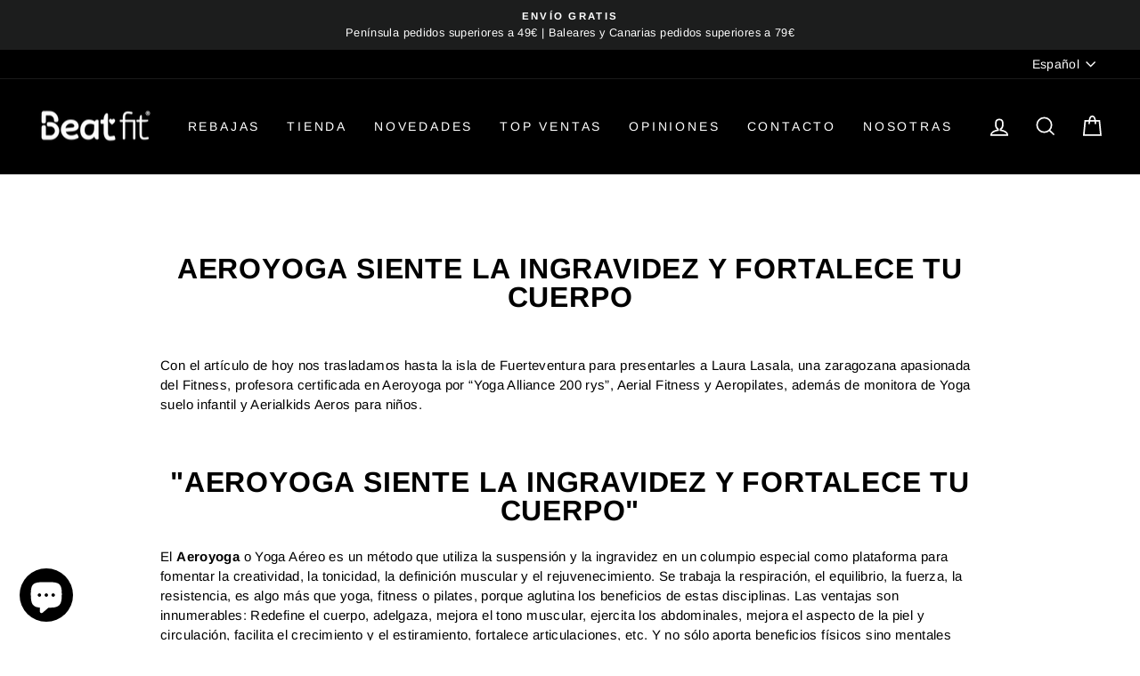

--- FILE ---
content_type: text/javascript
request_url: https://beatfitonline.com/cdn/shop/t/6/assets/globocheckout.js?v=143037589248182823321732642901
body_size: 6065
content:
var installed=!1;if($("script").each(function(){$(this).text().indexOf("globocheckout_init.js?")!=-1&&$(this).text().indexOf("asyncLoad")!=-1&&$(this).text().indexOf("initSchema")==-1&&(installed=!0),typeof GOCCInstalled<"u"&&(installed=!0)}),!installed)throw new Error("Globo Sticky Add to Cart has been uninstall. To remove this message, please follow this guide: https://globosoftware.net/kb/how-to-manually-uninstall-this-app/");if(typeof jQuery>"u")throw new Error("Bootstrap's JavaScript requires jQuery");+function(t){"use strict";var e=t.fn.jquery.split(" ")[0].split(".");if(e[0]<2&&e[1]<9||e[0]==1&&e[1]==9&&e[2]<1||e[0]>3)throw new Error("Bootstrap's JavaScript requires jQuery version 1.9.1 or higher, but lower than version 4")}(jQuery),+function(t){"use strict";function e(e2,o2){return this.each(function(){var s=t(this),n=s.data("bs.modal"),r=t.extend({},i.DEFAULTS,s.data(),typeof e2=="object"&&e2);n||s.data("bs.modal",n=new i(this,r)),typeof e2=="string"?n[e2](o2):r.show&&n.show(o2)})}var i=function(e2,i2){this.options=i2,this.$body=t(document.body),this.$element=t(e2),this.$dialog=this.$element.find(".modal-dialog"),this.$backdrop=null,this.isShown=null,this.originalBodyPad=null,this.scrollbarWidth=0,this.ignoreBackdropClick=!1,this.options.remote&&this.$element.find(".modal-content").load(this.options.remote,t.proxy(function(){this.$element.trigger("loaded.bs.modal")},this))};i.VERSION="3.3.7",i.TRANSITION_DURATION=300,i.BACKDROP_TRANSITION_DURATION=150,i.DEFAULTS={backdrop:!0,keyboard:!0,show:!0},i.prototype.toggle=function(t2){return this.isShown?this.hide():this.show(t2)},i.prototype.show=function(e2){var o2=this,s=t.Event("show.bs.modal",{relatedTarget:e2});this.$element.trigger(s),this.isShown||s.isDefaultPrevented()||(this.isShown=!0,this.checkScrollbar(),this.setScrollbar(),this.$body.addClass("modal-open"),this.escape(),this.resize(),this.$element.on("click.dismiss.bs.modal",'[data-dismiss="modal"]',t.proxy(this.hide,this)),this.$dialog.on("mousedown.dismiss.bs.modal",function(){o2.$element.one("mouseup.dismiss.bs.modal",function(e3){t(e3.target).is(o2.$element)&&(o2.ignoreBackdropClick=!0)})}),this.backdrop(function(){var s2=t.support.transition&&o2.$element.hasClass("fade");o2.$element.parent().length||o2.$element.appendTo(o2.$body),o2.$element.show().scrollTop(0),o2.adjustDialog(),s2&&o2.$element[0].offsetWidth,o2.$element.addClass("in"),o2.enforceFocus();var n=t.Event("shown.bs.modal",{relatedTarget:e2});s2?o2.$dialog.one("bsTransitionEnd",function(){o2.$element.trigger("focus").trigger(n)}).emulateTransitionEnd(i.TRANSITION_DURATION):o2.$element.trigger("focus").trigger(n)}))},i.prototype.hide=function(e2){e2&&e2.preventDefault(),e2=t.Event("hide.bs.modal"),this.$element.trigger(e2),this.isShown&&!e2.isDefaultPrevented()&&(this.isShown=!1,this.escape(),this.resize(),t(document).off("focusin.bs.modal"),this.$element.removeClass("in").off("click.dismiss.bs.modal").off("mouseup.dismiss.bs.modal"),this.$dialog.off("mousedown.dismiss.bs.modal"),t.support.transition&&this.$element.hasClass("fade")?this.$element.one("bsTransitionEnd",t.proxy(this.hideModal,this)).emulateTransitionEnd(i.TRANSITION_DURATION):this.hideModal())},i.prototype.enforceFocus=function(){t(document).off("focusin.bs.modal").on("focusin.bs.modal",t.proxy(function(t2){document===t2.target||this.$element[0]===t2.target||this.$element.has(t2.target).length||this.$element.trigger("focus")},this))},i.prototype.escape=function(){this.isShown&&this.options.keyboard?this.$element.on("keydown.dismiss.bs.modal",t.proxy(function(t2){t2.which==27&&this.hide()},this)):this.isShown||this.$element.off("keydown.dismiss.bs.modal")},i.prototype.resize=function(){this.isShown?t(window).on("resize.bs.modal",t.proxy(this.handleUpdate,this)):t(window).off("resize.bs.modal")},i.prototype.hideModal=function(){var t2=this;this.$element.hide(),this.backdrop(function(){t2.$body.removeClass("modal-open"),t2.resetAdjustments(),t2.resetScrollbar(),t2.$element.trigger("hidden.bs.modal")})},i.prototype.removeBackdrop=function(){this.$backdrop&&this.$backdrop.remove(),this.$backdrop=null},i.prototype.backdrop=function(e2){var o2=this,s=this.$element.hasClass("fade")?"fade":"";if(this.isShown&&this.options.backdrop){var n=t.support.transition&&s;if(this.$backdrop=t(document.createElement("div")).addClass("modal-backdrop "+s).appendTo(this.$body),this.$element.on("click.dismiss.bs.modal",t.proxy(function(t2){return this.ignoreBackdropClick?void(this.ignoreBackdropClick=!1):void(t2.target===t2.currentTarget&&(this.options.backdrop=="static"?this.$element[0].focus():this.hide()))},this)),n&&this.$backdrop[0].offsetWidth,this.$backdrop.addClass("in"),!e2)return;n?this.$backdrop.one("bsTransitionEnd",e2).emulateTransitionEnd(i.BACKDROP_TRANSITION_DURATION):e2()}else if(!this.isShown&&this.$backdrop){this.$backdrop.removeClass("in");var r=function(){o2.removeBackdrop(),e2&&e2()};t.support.transition&&this.$element.hasClass("fade")?this.$backdrop.one("bsTransitionEnd",r).emulateTransitionEnd(i.BACKDROP_TRANSITION_DURATION):r()}else e2&&e2()},i.prototype.handleUpdate=function(){this.adjustDialog()},i.prototype.adjustDialog=function(){var t2=this.$element[0].scrollHeight>document.documentElement.clientHeight;this.$element.css({paddingLeft:!this.bodyIsOverflowing&&t2?this.scrollbarWidth:"",paddingRight:this.bodyIsOverflowing&&!t2?this.scrollbarWidth:""})},i.prototype.resetAdjustments=function(){this.$element.css({paddingLeft:"",paddingRight:""})},i.prototype.checkScrollbar=function(){var t2=window.innerWidth;if(!t2){var e2=document.documentElement.getBoundingClientRect();t2=e2.right-Math.abs(e2.left)}this.bodyIsOverflowing=document.body.clientWidth<t2,this.scrollbarWidth=this.measureScrollbar()},i.prototype.setScrollbar=function(){var t2=parseInt(this.$body.css("padding-right")||0,10);this.originalBodyPad=document.body.style.paddingRight||"",this.bodyIsOverflowing&&this.$body.css("padding-right",t2+this.scrollbarWidth)},i.prototype.resetScrollbar=function(){this.$body.css("padding-right",this.originalBodyPad)},i.prototype.measureScrollbar=function(){var t2=document.createElement("div");t2.className="modal-scrollbar-measure",this.$body.append(t2);var e2=t2.offsetWidth-t2.clientWidth;return this.$body[0].removeChild(t2),e2};var o=t.fn.modal;t.fn.modal=e,t.fn.modal.Constructor=i,t.fn.modal.noConflict=function(){return t.fn.modal=o,this},t(document).on("click.bs.modal.data-api",'[data-toggle="modal"]',function(i2){var o2=t(this),s=o2.attr("href"),n=t(o2.attr("data-target")||s&&s.replace(/.*(?=#[^\s]+$)/,"")),r=n.data("bs.modal")?"toggle":t.extend({remote:!/#/.test(s)&&s},n.data(),o2.data());o2.is("a")&&i2.preventDefault(),n.one("show.bs.modal",function(t2){t2.isDefaultPrevented()||n.one("hidden.bs.modal",function(){o2.is(":visible")&&o2.trigger("focus")})}),e.call(n,r,this)})}(jQuery),+function(t){"use strict";function e(){var t2=document.createElement("bootstrap"),e2={WebkitTransition:"webkitTransitionEnd",MozTransition:"transitionend",OTransition:"oTransitionEnd otransitionend",transition:"transitionend"};for(var i in e2)if(t2.style[i]!==void 0)return{end:e2[i]};return!1}t.fn.emulateTransitionEnd=function(e2){var i=!1,o=this;t(this).one("bsTransitionEnd",function(){i=!0});var s=function(){i||t(o).trigger(t.support.transition.end)};return setTimeout(s,e2),this},t(function(){t.support.transition=e(),t.support.transition&&(t.event.special.bsTransitionEnd={bindType:t.support.transition.end,delegateType:t.support.transition.end,handle:function(e2){return t(e2.target).is(this)?e2.handleObj.handler.apply(this,arguments):void 0}})})}(jQuery),$(".modal").off().on("shown.bs.modal",function(){$(document).off("focusin.modal")}),loadScript("//cdnjs.cloudflare.com/ajax/libs/velocity/1.2.2/velocity.min.js",function(){loadScript("//cdnjs.cloudflare.com/ajax/libs/velocity/1.2.2/velocity.ui.min.js",function(){})});var render=function(action){if(GOCCConfigs.cart){if(action=="update_discount"&&GOCCConfigs.cart.items.length){var items=[];$.each(GOCCConfigs.cart.items,function(index,item){items.push({product_id:item.product_id,quantity:item.quantity})}),$.ajax(GOCCConfigs.app_url+"/discount",{data:{items,discount_offers:GOCCConfigs.discount_offers,url:GOCCConfigs.shop_url,cart_token:GOCCConfigs.cart.token},type:"GET",complete:function(result){if(typeof result.responseJSON<"u"&&result.responseJSON.status=="success"){var result=result.responseJSON,discount=!1;if(getCookie("gsc_discount")!=null&&getCookie("gsc_discount")!="")try{discount=JSON.parse(getCookie("gsc_discount"))}catch{discount=JSON.parse(decodeURIComponent(getCookie("gsc_discount")))}var gsc_discount=discount;if(gsc_discount){for(var rules=gsc_discount.rules,i=0;i<result.rules.length;i++)rules[Object.keys(result.rules)[i]]=result.rules[Object.keys(result.rules)[i]];result.rules=rules}setCookie("gsc_discount",JSON.stringify(result),14),applyDiscountCode()}else eraseCookie("gsc_discount")}})}engine.parseAndRender(document.querySelector("#globo-stickycart-template").innerHTML,{cart:GOCCConfigs.cart,stickycart:GOCCConfigs.stickycart}).then(function(html){document.querySelector("#globo-checkout .stickycart").innerHTML=html}).then(function(){var offers=getOfferList(GOCCConfigs.cart.items);engine.parseAndRender(document.querySelector("#globo-popup-template").innerHTML,{shop_url:GOCCConfigs.shop_url,cart:GOCCConfigs.cart,current_product:GOCCConfigs.product,popup:GOCCConfigs.popup,offers}).then(function(html){document.querySelector("#globo-checkout .popup .modal-dialog").innerHTML=html,f_atc_action(action)})})}},renderStickybar=function(selector_options){if(GOCCConfigs.product){if(typeof GOCCConfigs.product.selected_variant>"u"&&!GOCCConfigs.product.selected_variant&&(GOCCConfigs.product.selected_variant=getFirstAvailableVariant()),GOCCConfigs.product.selected_variant)for(var i=0;i<GOCCConfigs.product.options_with_values.length;i++){var position=GOCCConfigs.product.options_with_values[i].position;GOCCConfigs.product.options_with_values[i].selected_value=GOCCConfigs.product.selected_variant["option"+position]}else for(var i=0;i<GOCCConfigs.product.options_with_values.length;i++)GOCCConfigs.product.options_with_values[i].selected_value=selector_options[i];engine.parseAndRender(document.querySelector("#globo-stickybar-template").innerHTML,{product:GOCCConfigs.product,stickybar:GOCCConfigs.stickybar,settings:GOCCConfigs}).then(function(html){document.querySelector("#globo-checkout .stickybar").innerHTML=html,InitSelector(),stickybarDisplay()})}},getFirstAvailableVariant=function(){for(var i=0;i<GOCCConfigs.product.variants.length;i++)if(GOCCConfigs.product.variants[i].available)return GOCCConfigs.product.variants[i]},applyDiscountCode=function(){(function($2){var discount={};if(getCookie("gsc_discount")!=null&&getCookie("gsc_discount")!="")try{discount=JSON.parse(getCookie("gsc_discount"))}catch{discount=JSON.parse(decodeURIComponent(getCookie("gsc_discount")))}var discount=discount;if(discount!=null&&(GOCCConfigs.discount_code=discount.code,discount&&getPageType()=="cart")){var cartForm=$2('form[action*="/cart"]:visible');if(GOCCConfigs.rules=discount.rules,GOCCConfigs.rules)for(var j=0;j<Object.keys(GOCCConfigs.rules).length;j++){var entitled_id=Object.keys(GOCCConfigs.rules)[j],target_id=GOCCConfigs.rules[entitled_id].prerequisite_product_ids;typeof GOCCConfigs.rules[entitled_id].discount_amount<"u"&&(GOCCConfigs.discount_type=GOCCConfigs.rules[entitled_id].discount_type,GOCCConfigs.discount_amount=GOCCConfigs.rules[entitled_id].discount_amount);for(var i=0;i<GOCCConfigs.cart.items.length;i++)target_id==GOCCConfigs.cart.items[i].product_id&&(GOCCConfigs.rules[entitled_id].product=GOCCConfigs.cart.items[i])}typeof GOCCConfigs.discount_code<"u"&&$2.get("/checkout?discount="+GOCCConfigs.discount_code);for(var i=0;i<$2(GOCCConfigs.selector.cart_item_selector).length;i++){var prerequisite_product_id=GOCCConfigs.cart.items[i].product_id,discount_will_be_applied_at_checkout=GOCCConfigs.discount_will_be_applied_at_checkout,amount=""+GOCCConfigs.discount_amount+(GOCCConfigs.discount_type=="percentage"?"%":"");if(discount_will_be_applied_at_checkout=discount_will_be_applied_at_checkout.replace("{amount}",amount),typeof GOCCConfigs.rules<"u"&&typeof GOCCConfigs.rules[prerequisite_product_id]<"u"){var html="";typeof GOCCConfigs.rules[prerequisite_product_id].discount_amount<"u"&&(html+='<div class="for_target_product"><small>'+discount_will_be_applied_at_checkout+"</small></div>"),$2(GOCCConfigs.selector.cart_item_selector).find(".for_target_product").remove(),$2(GOCCConfigs.selector.cart_item_selector).eq(i).append(html)}}}})(jQuery)},addTheAnimation=function(){(function($2){$2("#globo-checkout .modal").each(function(index){$2(this).on("show.bs.modal",function(e){var open=GOCCConfigs.popup.overall.effect;open=="shake"||open=="pulse"||open=="tada"||open=="flash"||open=="bounce"||open=="swing"?$2(".modal-dialog").velocity("callout."+open):$2(".modal-dialog").velocity("transition."+open)})})})(jQuery)},getOfferList=function(products){var product=GOCCConfigs.product,result=[];if(product){for(var j=0;j<GOCCConfigs.offer.length;j++)if(isOffer(product,GOCCConfigs.offer[j])){var off=JSON.parse(JSON.stringify(GOCCConfigs.offer[j]));off.bundle_product=JSON.parse(off.bundle_product);for(var variant_in_cart,i=0;i<off.bundle_product.variants.length;i++)isInCart(off.bundle_product.variants[i].id)&&(off.variant_in_cart=off.bundle_product.variants[i]);result.push(off)}}return result},isOffer=function(product,offer){var rules=JSON.parse(offer.rules),bundle_product=JSON.parse(offer.bundle_product);let is_offer=!1;if(product.id==bundle_product.id||offer.enable==0)return!1;if(rules&&typeof rules.all<"u"&&rules.all.enable)return!0;if(rules.manual.enable&&!is_offer&&rules.manual.manual_products.split(",").indexOf(product.id+"")>-1&&(is_offer=!0),rules.collections.enable&&!is_offer&&typeof rules.collections.manual_collections<"u"){let manual_collections=rules.collections.manual_collections.split(",");if(typeof product.collection<"u"){for(var i=0;i<product.collection.length;i++)if(manual_collections.indexOf(product.collection[i])>-1||manual_collections.indexOf(product.collection[i]+"")>-1){is_offer=!0;break}}}return is_offer},selectVariant=function(offer,selects_selector){return function($2){var selects=[],variant_id;$2(selects_selector).each(function(k,item){selects[k]=$2(item).val().trim()});for(var i=0;i<offer.bundle_product.variants.length;i++){for(var matched=!0,j=0;j<3;j++)offer.bundle_product.variants[i]["option"+(j+1)]!=selects[j]&&(matched=!1);if(matched){variant_id=offer.bundle_product.variants[i].id;break}}return variant_id}(jQuery)},getSelectedVariant=function(selected_arr,variants){for(var i=0;i<variants.length;i++)if(selected_arr.equals(variants[i].options))return variants[i];return null},isInCart=function(variant_id){for(var res=!1,i=0;i<GOCCConfigs.cart.items.length;i++)if(variant_id==GOCCConfigs.cart.items[i].id){res=!0;break}return res},add_to_cart=function(self,action,properties){(function($2){if($2(self).closest("form").length)var form_data=$2(self).closest("form").serialize();else if($2(GOCCConfigs.selector.addtocart_selector).closest("form").length>0)var form_data=$2(GOCCConfigs.selector.addtocart_selector).closest("form").serialize();else var form_data=$2('body form[action="/cart/add"]').eq(0).serialize();var properties_param="";typeof properties<"u"&&(properties_param="&"+properties);var qty=1,q=parseInt($2(".g-stickybar[selected] .quantity input").val()),q_=parseInt($2(self).closest("form").find('[name="quantity"]').val());typeof q<"u"&&q>1&&(qty=q),typeof q_<"u"&&q_>1&&(qty=q_),$2.ajax("/cart/add.js",{data:form_data+"&quantity="+qty+properties_param,type:"POST",complete:function(result){var add_status=result.status,add_response=JSON.parse(result.responseText);$2.ajax({url:"/cart.json",type:"GET",complete:function(res){if(cart=JSON.parse(res.responseText),GOCCConfigs.cart=cart,add_status==200)render(action),countPotentialRevenue(add_response.price);else{var id_varriant=deparam(form_data).id,cur_qty_var=getValueFromObject(cart.items,id_varriant,"quantity");cur_qty_var==""&&(cur_qty_var=0);var qty_varriant=parseInt(cur_qty_var)+qty;id_varriant&&id_varriant>0&&update_cart(self,"updates["+id_varriant+"]="+qty_varriant,action)}}})}})})(jQuery)},f_atc_action=function(action){(function($2){let locale="",discount_code="";if(typeof action>"u")return!1;typeof GOCCConfigs.locale<"u"&&(locale="?locale="+GOCCConfigs.locale),typeof GOCCConfigs.discount_code<"u"&&(discount_code="?discount="+GOCCConfigs.discount_code),action=="show_popup"&&gshowPopup(),action=="goto_cart"&&(window.location.href="/cart"+locale+discount_code),action=="goto_checkout"&&(window.location.href="/checkout"+locale+discount_code)})(jQuery)},update_cart=function(ele,data,action){if(typeof action===void 0)var action="";(function($2){$2.ajax("/cart/update.js",{type:"POST",data,complete:function(result){if(result.status==200){const regex=/\[(.*?)\]/gm;let m;for(;(m=regex.exec(data))!==null;)m.index===regex.lastIndex&&regex.lastIndex++,m.forEach(function(match,groupIndex){groupIndex==0&&(data_num=match)});data_num=data_num.replace(/[^0-9]/g,""),GOCCConfigs.cart=JSON.parse(result.responseText);for(var i=0;i<GOCCConfigs.cart.items;i++)GOCCConfigs.cart.items[i].id==parseInt(data_num)&&(price=GOCCConfigs.cart.items[i].price);typeof price<"u"&&countPotentialRevenue(price),render(action)}else result.status==422&&alert(JSON.parse(result.responseText).description)}})})(jQuery)},gshowPopup=function(){(function($2){$2("#globo-checkout .modal").modal("hide"),$2(".modal-backdrop.in").remove(),$2("#globo-checkout .modal").modal("show"),$2("#globo-checkout .modal").css("display","flex")})(jQuery)};jQuery(document).ready(function($2){engine=new Liquid,engine.registerFilter("format_money",function(v,format){return formatMoney(v,GOCCConfigs.money_format)}),engine.registerFilter("apply_discount",function(v,type,amount){return type==0?v=parseFloat(v)*(1-parseFloat(amount)/100):v=parseInt(v)-parseFloat(amount)*100>=0?parseInt(v)-parseFloat(amount)*100:0,v}),engine.registerFilter("greater",function(v,a){return v>a?v:0}),engine.registerFilter("to_string",function(v){return JSON.stringify(v)}),engine.registerFilter("is_in_cart",function(v){return isInCart(v)}),engine.registerFilter("is_last",function(v,offers){return v.id==offers[offers.length-1].id}),engine.registerFilter("isset",function(v){return typeof v<"u"}),engine.registerFilter("replace",function(v,a,b){return v.indexOf(a)>-1&&(v=v.replace(a,b)),v}),engine.registerFilter("is_selected",function(v,variant,product_option){for(var i=1;i<=3;i++)if(variant!=null&&typeof variant<"u"&&variant["option"+i]==v)return!0;return variant==null&&product_option.selected_value==v}),engine.registerFilter("CheckIsGoogleFont",v=>v.indexOf("Google_")>-1),engine.registerFilter("font_format",v=>v.replace("Google_","").replace("+","_")),engine.registerFilter("multipleWith",function(v,arg){return v*arg}),addMethodVisible();var discount_offers=[];if(getCookie("gsc_discount_offers")!=null&&getCookie("gsc_discount_offers")!="")try{discount_offers=JSON.parse(getCookie("gsc_discount_offers"))}catch{discount_offers=JSON.parse(decodeURIComponent(getCookie("gsc_discount_offers")))}GOCCConfigs.discount_offers=discount_offers,$2.ajax("/cart.json",{type:"GET",complete:function(result){GOCCConfigs.cart=JSON.parse(result.responseText),GOCCConfigs.cart.item_count&&render("update_discount"),applyDiscountCode()},error:function(xhr,error){$2.ajax("/cart.json",{type:"GET",complete:function(result){GOCCConfigs.cart=JSON.parse(result.responseText),GOCCConfigs.cart.item_count&&render("update_discount"),applyDiscountCode()},error:function(xhr2,error2){console.log("error while gettings cart info")}})}}),renderStickybar();var atc_slt=document.querySelectorAll(GOCCConfigs.selector.addtocart_selector);GOCCConfigs.atc_action!=3&&atc_slt.length&&$2.each($2(atc_slt),function(k,ele){$2(ele).attr("onclick",""),$2(ele).replaceWith($2(ele.cloneNode(!0)).addClass("copy"))}),$2("body").on("click",".g-stickycart",function(){var action=GOCCConfigs.stickycart.overall.action;f_atc_action(action),clickStickyCartEvent()}),GOCCConfigs.atc_action==1?$2(GOCCConfigs.selector.addtocart_selector).on("click",function(e){e.preventDefault(),e.stopPropagation(),add_to_cart(this,"goto_checkout")}):GOCCConfigs.atc_action==0?$2(GOCCConfigs.selector.addtocart_selector).on("click",function(e){(window.browser_width<=600&&GOCCConfigs.popup.enable_mobile||window.browser_width>600&&GOCCConfigs.popup.enable)&&(e.preventDefault(),e.stopPropagation(),add_to_cart(this,"show_popup"))}):GOCCConfigs.atc_action==2&&$2(GOCCConfigs.selector.addtocart_selector).on("click",function(e){$2(this).closest("form").submit(),e.preventDefault(),e.stopPropagation(),setTimeout(function(){window.location.href="/cart"},500)}),$2("body").on("click","a.remove_item",function(){update_cart(this,"updates["+$2(this).attr("data-id")+"]=0","")}),$2("body").on("click",".g-popup #checkout",function(e){e.preventDefault(),f_atc_action("goto_checkout")}),$2("body").on("click",".g-popup #tocart",function(e){e.preventDefault(),f_atc_action("goto_cart")}),$2("body").on("click","a.closeCartModal",function(){$2("#globo-checkout .modal").modal("hide"),$2(".modal-backdrop.in").remove()}),$2("body").on("click","#continue_shopping",function(){$2("#globo-checkout .modal").modal("hide"),$2(".modal-backdrop.in").remove()});const debounce=(func,delay)=>{let debounceTimer;return function(){const context=this,args=arguments;clearTimeout(debounceTimer),debounceTimer=setTimeout(()=>func.apply(context,args),delay)}};if($2("body").on("keyup","#globo-checkout .globo-modal-template-3 .g-cart-note-textarea",debounce(function(){const note=$2(this).val();jQuery.post("/cart/change.js",{line:1,properties:{Note:note}})},250)),getPageType()=="product"){var form_selector=$2('form[action*="/cart/add"]');GOCCConfigs.theme_store_id>0?($2("body").addClass("theme-id-"+GOCCConfigs.theme_store_id),$2(form_selector).addClass("theme-id-"+GOCCConfigs.theme_store_id),$2(".g-stickycart-wrapper").addClass("theme-id-"+GOCCConfigs.theme_store_id),$2(".g-stickybar-wrapper").addClass("theme-id-"+GOCCConfigs.theme_store_id),$2(".g-popup-wrapper").addClass("theme-id-"+GOCCConfigs.theme_store_id)):$2("body").addClass("theme-name-"+GOCCConfigs.theme_store_name)}$2("body").on("click",".g-stickybar .qty_action.g-sub",function(){var current_val=parseInt($2(this).siblings("input").val());current_val>1?($2(this).siblings("input").val(current_val-1).change(),$2('.g-stickybar form input[name="quantity"]').val(current_val-1).change()):($2(this).siblings("input").val(1),$2('.g-stickybar form input[name="quantity"]').val(1))}),$2("body").on("change",".g-stickybar select",function(){var options=[];if(GOCCConfigs.product.open_selector)var selector=$2(".g-stickybar .selector select");else var selector=$2(".g-stickybar .wrapper select");selector.each(function(i,item){options.push($2(item).find(":selected").text().trim())}),GOCCConfigs.product.selected_variant=getSelectedVariant(options,GOCCConfigs.product.variants),GOCCConfigs.product.selected_variant==null?renderStickybar(options):renderStickybar()}),$2("body").on("click",".g-stickybar .qty_action.g-add",function(){var current_val=parseInt($2(this).siblings("input").val());current_val>=1?($2(this).siblings("input").val(current_val+1).change(),$2('.g-stickybar form input[name="quantity"]').val(current_val+1).change()):($2(this).siblings("input").val(1),$2('.g-stickybar form input[name="quantity"]').val(1))}),$2("body").on("change",".g-stickybar .s-quantity-content input,.g-stickybar .item.quantity input",function(){$2('.g-stickybar form input[name="quantity"]').val($2(this).val())}),$2("body").on("click",".g-stickybar .wrapper .g-stickybar-buynow",function(e){if(e.preventDefault(),browser_width<=768)GOCCConfigs.product.open_selector=!$2(".g-stickybar").hasClass("open-selector"),renderStickybar();else{var action=$2(this).closest(".g-stickybar").attr("data-action");add_to_cart(this,action),addStickyBarEvent()}}),$2("body").on("click",".g-stickybar .selector .g-stickybar-buynow",function(e){e.preventDefault();var action=$2(this).closest(".g-stickybar").attr("data-action");add_to_cart(this,action),addStickyBarEvent()}),$2("body").on("click",".selector .s-close",function(){GOCCConfigs.product.open_selector=!1,renderStickybar()}),$2("body").on("click touchstart",".g-stickybar",function(e){$2(e.target).hasClass("g-stickybar")&&(GOCCConfigs.product.open_selector=!1,renderStickybar())}),$2("body").on("click",".offer_popup .offer_add",function(e){e.preventDefault();var selectors=$2(this).closest(".globo-offer-item").find("select"),offer=JSON.parse($2(this).closest(".globo-offer-item").find(".offer").html()),variant_id=selectVariant(offer,selectors),pushData={offer_id:offer.id,entitled_product_id:offer.bundle_product.id,prerequisite_product_id:GOCCConfigs.product.id};typeof GOCCConfigs.product.collections<"u"&&(pushData.prerequisite_collection_ids=GOCCConfigs.product.collection),isContain(pushData,GOCCConfigs.discount_offers)||GOCCConfigs.discount_offers.push(pushData),setCookie("gsc_discount_offers",JSON.stringify(GOCCConfigs.discount_offers),14),$2(this).closest(".globo-offer-item").find('input[name="id"]').val(variant_id);var action=offer.discount_enable==1?"update_discount":"";if(typeof variant_id>"u"){alert("Selected variant not available");return}var properties="properties["+GOCCConfigs.for_target_product+"]="+GOCCConfigs.product.title;addOfferEvent(),add_to_cart($2(this).closest('form[action="/cart/add"]'),action,properties)}),$2("body").on("click",".offer_popup .offer_remove",function(e){e.preventDefault();for(var selectors=$2(this).closest(".globo-offer-item").find("select"),offer=JSON.parse($2(this).closest(".globo-offer-item").find(".offer").html()),i=0;i<GOCCConfigs.discount_offers.length;i++)offer.id==GOCCConfigs.discount_offers[i].offer_id&&GOCCConfigs.discount_offers.splice(i,1);setCookie("gsc_discount_offers",JSON.stringify(GOCCConfigs.discount_offers),14);var variant_id=selectVariant(offer,selectors);$2(this).closest(".globo-offer-item").find('input[name="id"]').val(variant_id);var action=offer.discount_enable==1?"update_discount":"";update_cart(this,"updates["+variant_id+"]=0",action)}),countEvent=function(data){$2.ajax(GOCCConfigs.app_url+"/count",{data,type:"GET"})},countPotentialRevenue=function(revenue){countEvent({name:"potential_revenue",value:revenue,shop_id:GOCCConfigs.shop_id})};function showPopupEvent(){countEvent({name:"show_popup",value:1,shop_id:GOCCConfigs.shop_id})}function clickStickyCartEvent(){countEvent({name:"click_sticky_cart",value:1,shop_id:GOCCConfigs.shop_id})}function addStickyBarEvent(){countEvent({name:"add_sticky_add_to_cart",value:1,shop_id:GOCCConfigs.shop_id}),typeof fbq=="function"&&GOCCConfigs.plan=="PRO"&&fbq("track","GloboStraightToCheckout-AddToCart",{title:GOCCConfigs.product.title,from:"Sticky add to cart"}),typeof ga=="function"&&GOCCConfigs.plan=="PRO"&&ga("appTracker.send","event","GloboStraightToCheckout-AddToCart","Sticky add to cart",GOCCConfigs.product.title)}function addOriginalATCEvent(){typeof fbq=="function"&&GOCCConfigs.plan=="PRO"&&fbq("track","GloboStraightToCheckout-AddToCart",{title:GOCCConfigs.product.title,from:"Add to cart on product page"}),typeof ga=="function"&&GOCCConfigs.plan=="PRO"&&ga("appTracker.send","event","GloboStraightToCheckout-AddToCart","Add to cart on product page",GOCCConfigs.product.title)}function addOfferEvent(){countEvent({name:"add_upsell_product",value:1,shop_id:GOCCConfigs.shop_id}),typeof fbq=="function"&&GOCCConfigs.plan=="PRO"&&fbq("track","GloboStraightToCheckout-AddToCart",{title:GOCCConfigs.product.title,from:"Add offer to cart on upsell popup"}),typeof ga=="function"&&GOCCConfigs.plan=="PRO"&&ga("appTracker.send","event","GloboStraightToCheckout-AddToCart","Add offer to cart on upsell popup",GOCCConfigs.product.title)}function arrayPushUnique(arr,item){if(typeof item=="object")for(var i=0;i<item.length;i++)arr.indexOf(item[i])===-1&&arr.push(item[i]);else arr.indexOf(item)===-1&&arr.push(item)}$2(GOCCConfigs.selector.addtocart_selector).on("click",function(){addOriginalATCEvent()}),addTheAnimation()});
//# sourceMappingURL=/cdn/shop/t/6/assets/globocheckout.js.map?v=143037589248182823321732642901
